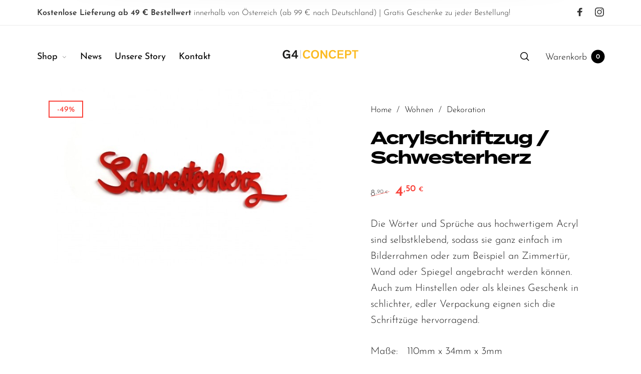

--- FILE ---
content_type: text/css
request_url: https://www.g4-concept.com/wp-content/themes/barberry-child/style.css?ver=1.0
body_size: 729
content:
/*
Theme Name: Barberry Child
Theme URI: http://barberry.temashdesign.com/
Description: This is a child theme for Barberry.
Author: TemashDesign
Author URI: http://temashdesign.com
Template: barberry
Version: 1.0
*/

/****************************************************************/
/*************** ADD YOUR CUSTOM CSS IN THIS AREA ***************/
/****************************************************************/

/******************
*
* Typography
*
*******************/

h1, h2, h3, h4, h5, h6 {
		font-family: "termina" !important;
}

/* Remove capitalization on buttons */

ul.products li.product .product-inner .product-image .footer-section .footer-section-inner .button {
    text-transform: none;
}

/******************
*
* Header Area
*
*******************/

/* Blur category header image */

.page-header-bg.rellax {
    filter: blur(5px);
}

/* Brighten category header image */

.page-header-bg.rellax::after {
    display: block;
    content: "";
    width: 100%;
    height: 100%;
    background: rgb(255 255 255 / 0.75);
}

/******************
*
* Single Product
*
*******************/

/* Spacing Setting for the info below the main product information */

.vc_empty_space.product-info-image-spacer {
    height: 50vh !important;
}

/******************
*
* Single Post
*
*******************/

.single-post .entry-content {
    max-width: 800px;
    margin: auto;
}

/* WC Block Stylings for Germanized */

.wc-block-grid__product .wc-gzd-additional-info, .wc-block-grid__product .wc-gzd-additional-info * {
    font-size: 15px !important;
    margin-bottom: 0;
}
.wc-block-grid__product-price.price {
    font-size: 24px;
    font-weight: 500;
}

/******************
*
* Sidebar
*
*******************/

/* Better size gzd-Information */

.product_list_widget .wc-gzd-additional-info, .product_list_widget p.price-unit, .product_list_widget .wc-gzd-additional-info a {
    font-size: 12px !important;
    line-height: 1em;
}

/******************
*
* Catalogue
*
*******************/

/* Change the product images to contain and set a fixed height for the product images within the tiles */

.archive .product-image img {
    height: 175px;
    width: auto !important;
    object-fit: contain;
    display: flex;
    justify-content: center;
    align-items: center;
	margin: auto;
}


/****************************************************************/
/****************************************************************/
/****************************************************************/